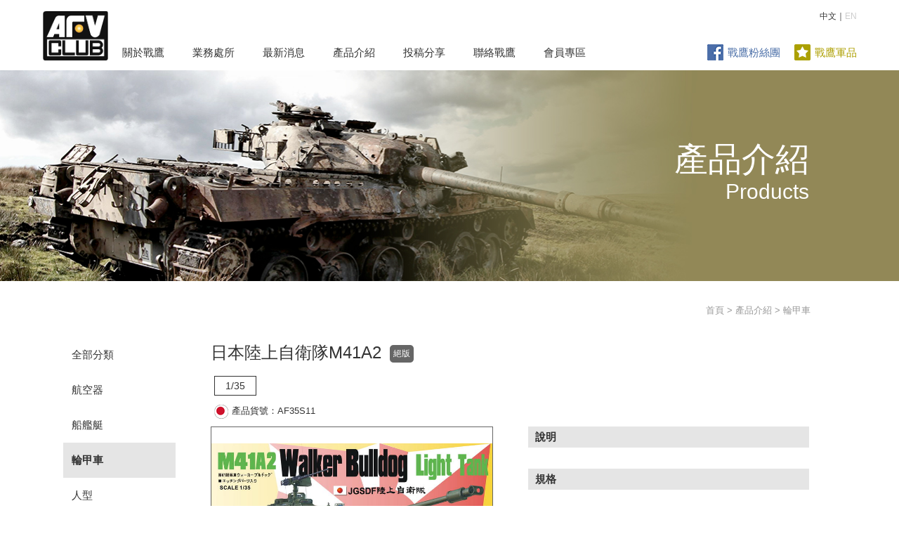

--- FILE ---
content_type: text/html; charset=utf-8
request_url: http://hobbyfan.com.tw/index.php/Home/Product/detail/tid/4/id/1326.html
body_size: 20070
content:
<!doctype html>
<html>
<head>
<meta charset="UTF-8">
<title>戰鷹模型｜產品介紹</title>
<link href="/Public/Home/css/main.css" rel="stylesheet" type="text/css">
<link rel="shortcut icon" href="/Public/Home/images/favicon.ico"/>
<link rel="bookmark" href="/Public/Home/images/favicon.ico"/>

<!--Meta data SEO-->
<meta name="keywords" content="戰鷹企業有限公司"/>
<meta name="description" content="戰鷹企業有限公司"/>
<!--Facebook Meta Tag SEO-->
<meta property="og:title" content="戰鷹企業有限公司" />
<meta property="og:url" content="http://hobbyfan.com.tw/" />
<meta property="og:description" content="戰鷹企業有限公司" />
<meta property="og:image" content="/Public/Home/images/logo.png" />
<meta property="og:site_name" content="戰鷹模型" />
<meta property="og:type" content="website" />
<script src="/Public/Admin/js/jquery-1.9.1.min.js"></script>
<script src="/Public/Home/js/lay/layui.all.js"></script>
<script src="/Public/Home/js/function.js"></script>
<script src="/Public/Home/js/ajaxfileupload.js"></script>
<style>
    .close{
        display: none !important;
    }
    /*page	*/
    .pagination{!important}
    .disabled{!important}
    .TabbedPanels .page ul li, .page ul li {
        padding: 0;
        margin: 5px;
        color: #0066cc;
        float: left;
        list-style: none
    }
    .page:before {
        display: inline-block;
        vertical-align: middle;
        width: 0px;
        height: 100%;
        content: "";
        visibility: hidden;
    }
    .page ul {
        -moz-box-sizing: border-box;
        -webkit-box-sizing: border-box;
        box-sizing: border-box;
    }
    .page ul, .first, .last {
        display: inline-block;
        vertical-align: middle;
    }
    .page ul li:first-child {
        margin-right: 10px;
    }
    .page ol, .page ul {
        list-style: none;
        margin-top: 50px;
    }
    .disabled{
        border: 1px solid #333 !important;
    }
    .page ul li > a {
        display: inline-block;
        text-decoration: none;
        text-align: center;
        line-height: 34px;
        width: 34px;
        height: 34px;
        border: 1px solid #FFF;
    }
    .pageprev:before {
        content: "";
        border-color: transparent #0066cc transparent transparent;
        left: 30%;
    }
    .pageprev:after {
        content: "";
        border-color: transparent #FFF transparent transparent;
        left: 42%;
    }
    .pageprev:hover:after {
        content: "";
        border-color: transparent #FFF transparent transparent;
    }
    .pageprev:before, .pageprev:after {
        content: "";
        border-style: solid;
        border-width: 6px 10px 6px 0;
        position: absolute;
        margin-top: 10px;
    }
    .pageprev, .pagenext {
        position: relative;
    }
    .pagenext:before {
        content: "";
        border-color: transparent transparent transparent #0066cc;
        right: 31%;
    }
    .pagenext:after {
        content: "";
        border-color: transparent transparent transparent #FFF;
        right: 40.5%;
    }
    .pagenext:hover:after {
        content: "";
        border-color: transparent transparent transparent #FFF;
    }
    .pagenext:before, .pagenext:after {
        content: "";
        border-style: solid;
        border-width: 6px 0 6px 10px;
        position: absolute;
        margin-top: 10px;
    }
    .page ul li:last-child {
        margin-left: 10px;
    }
</style>
</head>
<body>
<div class="wrap">
<div class="header">
  <div class="left"><a href="/index.php"><img src="/Public/Home/images/brand-01.png" height="72" alt="戰鷹企業LOGO"></a></div>
  <div class="right lan" >中文｜<a  href="http://hobbyfan.com.tw/index.php/Home/Product/detail/tid/4/id/1326.html?&lang=en">EN</a></div>
  <nav>
    <ul>
      <li><a href="/index.php/Home/About/profile.html">關於戰鷹</a>
        <ul>
          <li><a href="/index.php/Home/About/profile.html">公司簡介</a></li>
          <li><a href="/index.php/Home/About/related.html">關係企業</a></li>
          <li><a href="/index.php/Home/About/joinus.html">企業徵才</a></li>
        </ul>
      </li>
      <li><a href="/index.php/Home/Business/business_office.html">業務處所</a>
        <ul>
          <li><a href="/index.php/Home/Business/business_office.html">台北總公司</a></li>
          <li><a href="/index.php/Home/Business/agent.html">各國代理商</a></li>
          <li><a href="/index.php/Home/Business/selling_spot.html">台灣販售點</a></li>
        </ul>
      </li>
      <li><a href="/index.php/Home/News/news.html">最新消息</a></li>
      <li><a href="/index.php/Home/Product/index.html">產品介紹</a>
        <ul>
            <li><a href="/index.php/Home/product/index/tid/2.html">航空器</a></li><li><a href="/index.php/Home/product/index/tid/3.html">船艦艇</a></li><li><a href="/index.php/Home/product/index/tid/4.html">輪甲車</a></li><li><a href="/index.php/Home/product/index/tid/5.html">人型</a></li><li><a href="/index.php/Home/product/index/tid/6.html">改裝配件</a></li><li><a href="/index.php/Home/product/index/tid/7.html">比例槍</a></li><li><a href="/index.php/Home/product/index/tid/19.html">其他</a></li><li><a href="/index.php/Home/product/index/tid/20.html">紀念品</a></li><li><a href="/index.php/Home/product/index/tid/21.html">LIFECOLOR漆料</a></li>        </ul>
      </li>
      <li><a href="/index.php/Home/Submission/index.html">投稿分享</a></li>
      <li><a href="/index.php/Home/Contact/index.html">聯絡戰鷹</a></li>
      <li><a href="/index.php/Home/Member/download.html">會員專區</a></li>
            <div class="right icon">
        <div class="fb"><a href="https://www.facebook.com/AFVCLUB.TW/" target="new"><img src="/Public/Home/images/img_fb.jpg" width="25"  height="25" alt="Facebook">戰鷹粉絲團</a></div>
        <div class="weblink"><a href="http://pmconcept.com.tw" target="new" class="weblink"><img src="/Public/Home/images/img_site.jpg"  width="25" height="25" alt="戰鷹軍品">戰鷹軍品</a></div>    </div>
    </ul>
  </nav>
</div>
  <div class="content">
    <div class="headbg" style="background-image:url(/Public/Home/images/h-04.jpg)">
      <div class="headtitle">
        <h1 class="t48">產品介紹<br>
          <span class="en">Products</span></h1>
      </div>
    </div>
    <div class="main">
      <div class="sidemenu">
        <ul>
          <li><a href="/index.php/Home/Product/index.html"  class="item">全部分類</a></li>
                        <li><a href="/index.php/Home/Product/index/tid/2.html" class="item" >航空器</a></li>              <li><a href="/index.php/Home/Product/index/tid/3.html" class="item" >船艦艇</a></li><li><a href="/index.php/Home/Product/index/tid/4.html" item-selected="true" class="item" >輪甲車</a></li>
                            <li><a href="/index.php/Home/Product/index/tid/5.html" class="item" >人型</a></li>              <li><a href="/index.php/Home/Product/index/tid/6.html" class="item" >改裝配件</a></li>              <li><a href="/index.php/Home/Product/index/tid/7.html" class="item" >比例槍</a></li>              <li><a href="/index.php/Home/Product/index/tid/19.html" class="item" >其他</a></li>              <li><a href="/index.php/Home/Product/index/tid/20.html" class="item" >紀念品</a></li>              <li><a href="/index.php/Home/Product/index/tid/21.html" class="item" >LIFECOLOR漆料</a></li>        </ul>
      </div>
      <div class="main-infor">
        <div class="link"><a href="index.html">首頁</a> > <a href="products.html">產品介紹</a> > 輪甲車</div>
        <h3 class="t24">
          日本陸上自衛隊M41A2            <span style="background-color: #666666" class="tag-gray">絕版</span>        </h3>
        <div class="infor">
          <div class="btnbox">1/35 </div>
          <div class="t13 icon"><img src="/Uploads/2017/12/05/5a262c0c77e3c.png" width="20" height="20">產品貨號：AF35S11</div>
          <div class="left">
            <div class="product-e">
             <img src="/Uploads/2018/01/25K1801258986/AF35S11_01.png">
            </div>            <div class="product-e">
              <img src="/Uploads/2018/01/25O1801259452/AF35S11_02.png">
            </div>            <div class="product-e">
              <img src="/Uploads/2018/01/25M1801259060/AF35S11_03.png">
            </div>                                  </div>
          <div class="right">
            <div class="product-infor">
              <div class="title">說明</div>
                          </div>
            <div class="product-infor">
              <div class="title">規格</div>
                          </div>
            <div class="product-infor">
              <div class="title">特色</div>
                          </div>
          </div>
          <div class="carousel recent">
            <h3 class="t24">瀏覽相關產品</h3>
            <div class="carousel-inner">
            
               <input class="carousel-open" type="radio" id="carousel-1" name="carousel" aria-hidden="true" hidden="" checked="checked">
                  <div class="carousel-item">
                   
                    <div class="flinks product">
                        <a href="/index.php/Home/Product/detail/tid/5/id/1998.html">
                              <div class="logo" style="background-image: url(/Uploads/2025/10/20L2510209763/HF1213_01.png)">
                              <span style="background-color:#e61212;margin: 8px;line-height: normal;position: absolute;width: max-content;width: -webkit-max-content;width: -moz-max-content;font-size: 12px;
	color: #FFFFFF;
	border-radius: 5px;
	padding: 4px 5px;
	margin-left: 5px;
	vertical-align: middle;
	text-decoration: none;
	display: inline-block;
	line-height: normal;">即將推出</span>
                              </div>
                             史崔克龍騎兵女武神"德拉科尼亞·阿爾薩里昂·維蒙德"
                         </a>
                    </div>
                     
                    <div class="flinks product">
                        <a href="/index.php/Home/Product/detail/tid/4/id/1997.html">
                              <div class="logo" style="background-image: url(/Uploads/2026/01/09U2601099099/AF35363_01.png)">
                              
                              </div>
                             復仇者 PMS（座式刺針飛彈）炮塔
                         </a>
                    </div>
                     
                    <div class="flinks product">
                        <a href="/index.php/Home/Product/detail/tid/4/id/1996.html">
                              <div class="logo" style="background-image: url(/Uploads/2026/01/09R2601092199/AF35358_01.png)">
                              <span style="background-color:#e61212;margin: 8px;line-height: normal;position: absolute;width: max-content;width: -webkit-max-content;width: -moz-max-content;font-size: 12px;
	color: #FFFFFF;
	border-radius: 5px;
	padding: 4px 5px;
	margin-left: 5px;
	vertical-align: middle;
	text-decoration: none;
	display: inline-block;
	line-height: normal;">即將推出</span>
                              </div>
                             M1097悍馬復仇者防空系統
                         </a>
                    </div>
                    
                </div>
                 <label for="carousel-5" class="carousel-control prev control-1"></label>
                 <label for="carousel-2" class="carousel-control next control-1"></label>
                
               <input class="carousel-open" type="radio" id="carousel-2" name="carousel" aria-hidden="true" hidden="" >
                  <div class="carousel-item">
                   
                    <div class="flinks product">
                        <a href="/index.php/Home/Product/detail/tid/2/id/1995.html">
                              <div class="logo" style="background-image: url(/Uploads/2026/01/09V2601094801/AFQ010_01.png)">
                              <span style="background-color:#e61212;margin: 8px;line-height: normal;position: absolute;width: max-content;width: -webkit-max-content;width: -moz-max-content;font-size: 12px;
	color: #FFFFFF;
	border-radius: 5px;
	padding: 4px 5px;
	margin-left: 5px;
	vertical-align: middle;
	text-decoration: none;
	display: inline-block;
	line-height: normal;">即將推出</span>
                              </div>
                             Q版 F-15C鷹式戰鬥機
                         </a>
                    </div>
                     
                    <div class="flinks product">
                        <a href="/index.php/Home/Product/detail/tid/2/id/1992.html">
                              <div class="logo" style="background-image: url(/Uploads/2026/01/12U2601128193/AR48117_01.png)">
                              
                              </div>
                             F-5N+ VFC-111 落日中隊
                         </a>
                    </div>
                     
                    <div class="flinks product">
                        <a href="/index.php/Home/Product/detail/tid/4/id/1994.html">
                              <div class="logo" style="background-image: url(/Uploads/2025/10/14A2510145041/AF35377_01.png)">
                              
                              </div>
                             澳洲陸軍 M113A1 輕型偵察車 DIEHL 513B履帶型 
                         </a>
                    </div>
                    
                </div>
                 <label for="carousel-1" class="carousel-control prev control-2"></label>
                 <label for="carousel-3" class="carousel-control next control-2"></label>
                
               <input class="carousel-open" type="radio" id="carousel-3" name="carousel" aria-hidden="true" hidden="" >
                  <div class="carousel-item">
                   
                    <div class="flinks product">
                        <a href="/index.php/Home/Product/detail/tid/21/id/1977.html">
                              <div class="logo" style="background-image: url(/Uploads/2025/08/15E2508153710/CF05_01.png)">
                              
                              </div>
                             Dual-Tex 美國陸軍迷彩顏色 1970/1980
                         </a>
                    </div>
                     
                    <div class="flinks product">
                        <a href="/index.php/Home/Product/detail/tid/21/id/1976.html">
                              <div class="logo" style="background-image: url(/Uploads/2025/08/15S2508153300/CF04_01.png)">
                              
                              </div>
                             美國陸軍迷彩顏色 1970/1980年代
                         </a>
                    </div>
                     
                    <div class="flinks product">
                        <a href="/index.php/Home/Product/detail/tid/21/id/1971.html">
                              <div class="logo" style="background-image: url(/Uploads/2025/08/15V2508156297/CS61_01.png)">
                              
                              </div>
                             1948-1980年美國陸軍作戰服及工作服
                         </a>
                    </div>
                    
                </div>
                 <label for="carousel-2" class="carousel-control prev control-3"></label>
                 <label for="carousel-4" class="carousel-control next control-3"></label>
                
               <input class="carousel-open" type="radio" id="carousel-4" name="carousel" aria-hidden="true" hidden="" >
                  <div class="carousel-item">
                   
                    <div class="flinks product">
                        <a href="/index.php/Home/Product/detail/tid/21/id/1970.html">
                              <div class="logo" style="background-image: url(/Uploads/2025/08/15Z2508154211/CS62_01.png)">
                              
                              </div>
                             美國空軍 1960-1970 迷彩
                         </a>
                    </div>
                     
                    <div class="flinks product">
                        <a href="/index.php/Home/Product/detail/tid/2/id/1965.html">
                              <div class="logo" style="background-image: url(/Uploads/2025/10/20N2510204887/AFQ006_01.png)">
                              
                              </div>
                             Q版 F-16C 戰鬥機
                         </a>
                    </div>
                     
                    <div class="flinks product">
                        <a href="/index.php/Home/Product/detail/tid/4/id/1963.html">
                              <div class="logo" style="background-image: url(/Uploads/2025/06/10Z2506109058/AF35351_01.png)">
                              
                              </div>
                             越戰美軍 M51A2 五噸6X6 槍砲車
                         </a>
                    </div>
                    
                </div>
                 <label for="carousel-3" class="carousel-control prev control-4"></label>
                 <label for="carousel-5" class="carousel-control next control-4"></label>
                
               <input class="carousel-open" type="radio" id="carousel-5" name="carousel" aria-hidden="true" hidden="" >
                  <div class="carousel-item">
                   
                    <div class="flinks product">
                        <a href="/index.php/Home/Product/detail/tid/6/id/1960.html">
                              <div class="logo" style="background-image: url(/Uploads/2025/04/07L2504071830/AF35357_01.png)">
                              
                              </div>
                             長釘自主導引 反戰車飛彈
                         </a>
                    </div>
                     
                    <div class="flinks product">
                        <a href="/index.php/Home/Product/detail/tid/6/id/1958.html">
                              <div class="logo" style="background-image: url(/Uploads/2025/04/07P2504074362/AR48115_01.png)">
                              
                              </div>
                             AIM-9L/M響尾蛇飛彈與空戰訓練分析裝備
                         </a>
                    </div>
                     
                    <div class="flinks product">
                        <a href="/index.php/Home/Product/detail/tid/3/id/1957.html">
                              <div class="logo" style="background-image: url(/Uploads/2025/04/07G2504074558/SE70011_01.png)">
                              
                              </div>
                             澳大利亞阿德萊德級飛彈巡防艦 & 西班牙聖塔瑪麗亞級巡防艦
                         </a>
                    </div>
                    
                </div>
                <label for="carousel-4" class="carousel-control prev control-5"></label>
                <label for="carousel-1" class="carousel-control next control-5"></label>
                            </div>
          </div>
        </div>
      </div>
    </div>
  </div>
<div class="footer">
    <div class="left">
    	<a href="https://www.facebook.com/AFVCLUB.TW/" target="new">Facebook</a>｜
    	<a href="http://pmconcept.com.tw " target="new">戰鷹軍品</a>｜
    	<a href="/index.php/Home/Links/index.html" target="new">友站連結</a>｜
    	<a href="/index.php/Home/Rule/index.html" target="_self">條款與聲明</a>
    </div>
    <div class="right">©2025 戰鷹企業有限公司  版權所有，轉載必究。<br>
      地址：224006 新北市瑞芳區明燈路一段瑞柑新村71號　電話：02-2647-1977　傳真：02-2497-2351</div></div>
</div>
</body>
</html>

--- FILE ---
content_type: text/css
request_url: http://hobbyfan.com.tw/Public/Home/css/main.css
body_size: 20973
content:
body {
	font: 100%/1.4 Arial, sans-serif, "微軟正黑體", "Microsoft Jhenghei";
	background-color: #FFFFFF;
	margin: 0;
	padding: 0;
	color: #333;
}
ul, ol, dl, img {
	padding: 0;
	margin: 0;
	border: 0;
}
h1, h2, h3, h4, h5, h6 {
	margin: 0;
	padding: 0;
}
img {
}
a img {
	border: 0;
	outline: none;
}
a:link, a:visited {
	text-decoration: none;
	color: inherit;
	outline: none;
}
a:focus {
	outline: none;
}
select:-moz-focusring {
 color: transparent;
 text-shadow: 0 0 0 #666;
}
a:hover {
	text-decoration: underline;
}
.wrap {
	width: 100%;
	min-width: 1280px;
	background-color: #FFF;
	margin: 0 auto;
}
.header {
	padding: 15px 60px 0;
	margin: 0 auto;
	height: 85px;
	z-index: 9999;
}
nav {
	font-size: 15px;
	line-height: 40px;
	padding-top: 40px;
}
nav ul li a:hover {
	border-top-style: solid;
	border-top-color: #F30;
	border-top-width: 2px;
	margin-bottom: -2px;
	line-height: 36px;
	color: #000000;
	text-decoration: none;
}
nav ul {
	list-style-type: none;
	margin: 0;
	padding: 0;
	z-index: 9999;
}
nav ul li {
	float: left;
}
nav ul li a {
	display: block;
	float: left;
	height: 45px;
	padding: 0;
	text-align: left;
	color: #333;
	margin: 0 20px;
}
nav ul li ul:before {
	border-color: transparent transparent #f0efef transparent;
	border-style: solid solid solid;
	border-width: 0px 8px 10px 8px;
	content: '';
	height: 0px;
	left: 43px;
	top: -10px;
	position: absolute;
	width: 0px;
}
nav ul li ul {
	position: absolute;
	overflow: visible;
	clear: left;
	margin-top: 45px;
	margin-bottom: 0;
	margin-left: 0;
	visibility: hidden;
}
nav ul li ul li {
	float: none;
	text-align: center;
}
nav ul li ul li a {
	float: none;
}
nav ul li:hover ul {
	visibility: visible;
}
nav ul li ul {
	background-color: #f0efef;
}
nav ul li ul li a {
	font-size: 14px;
	color: #fff;
	text-decoration: none;
	min-width: 100px;
}
nav ul li ul li:hover, nav ul li ul li a:hover {
	background-color: #E3E0E5;
	text-decoration: none;
	border: 0;
	line-height: 40px;
	margin-bottom: 0px;
}
nav ul li ul li hr {
	padding: 0;
	margin: 0;
	border-top-width: 1px;
	border-top-style: solid;
	border-top-color: #999999;
}
.sidemenu {
	width: 160px;
	font-size: 15px;
	line-height: 36px;
	display: table-cell;
	text-align: left;
	padding: 0 50px 0 90px;
}
.sidemenu ul li {
	padding: 0;
	list-style: none;
}
a[item-selected="true"].item {
	background: rgba(0,0,0,.1);
	font-weight: 600;
}
a.item {
	position: relative;
	display: block;
	padding: 7px 12px;
	border: 0;
	background: transparent;
}
a.item:hover {
	background: rgba(0,0,0,.1);
	text-decoration: none;
}
/* ~~ 布局 ~~ */
.content {
}
.main {
	width: 1280px;
	margin: 80px auto 120px;
	text-align: center;
}
.main-infor, .main-infor02 {
	width: 850px;
	font-size: 15px;
	line-height: 36px;
	display: table-cell;
	text-align: left;
}
.bsize {
	width: 1024px;
	display: inline-block;
}
.contentbox-c .main {
	margin: 0 auto;
}
.contentbox-c {
	text-align: center;
	padding: 60px 0;
	background-repeat: no-repeat;
	background-position: center top;
	background-size: cover;
}
.content02 {
	background-image: url(../images/bg_01.jpg);
}
.content03 {
	background-image: url(../images/bg_02.jpg);
	color: #FFF;
}
.headbg {
	background-repeat: no-repeat;
	background-position: center center;
	background-size: cover;
	height: 300px;
	width: auto;
}
.bg2 {
	height: 100px;
}
.bg2 .headtitle {
	text-align: left;
}
.headtitle {
	width: 1024px;
	margin: 0 auto;
	color: #FFF;
	font-size: 30px;
	text-align: right;
	height: 100%;
}
.headtitle:before {
	content: "";
	height: 100%;
	display: inline-block;
	vertical-align: middle;
}
.carousel {
	position: relative;
}
.carousel-inner {
	position: relative;
	overflow: hidden;
	width: 100%;
}
.carousel-open:checked + .carousel-item {
	position: inherit;
	opacity: 100;
}
.carousel-item {
	position: absolute;
	opacity: 0;
	-webkit-transition: opacity 0.6s ease-out;
	transition: opacity 0.6s ease-out;
	width:100%;
}
.carousel-item img {
	display: block;
	height: auto;
	width: 100%;
}
.carousel-control {
	background: rgba(0, 0, 0, 0.28);
	color: #fff;
	cursor: pointer;
	display: none;
	font-size: 40px;
	height: 40px;
	line-height: 35px;
	position: absolute;
	top: 47%;
	-webkit-transform: translate(0, -50%);
	cursor: pointer;
	-ms-transform: translate(0, -50%);
	transform: translate(0, -50%);
	text-align: center;
	width: 25px;
	z-index: 10;
	padding: 5px 0;
}
.carousel-control:hover {
	background: rgba(0, 0, 0, 0.8);
	color: #aaaaaa;
}
#carousel-1:checked ~ .control-1, #carousel-2:checked ~ .control-2, #carousel-3:checked ~ .control-3, #category-1:checked ~ .control-1, #category-2:checked ~ .control-2, #category-3:checked ~ .control-3, #carousel-4:checked ~ .control-4, #carousel-5:checked ~ .control-5 {
	display: block;
	font-weight: lighter;
}
.carousel-indicators {
	list-style: none;
	margin: 0;
	padding: 0;
	position: absolute;
	bottom: 2%;
	left: 0;
	right: 0;
	text-align: center;
	z-index: 10;
}
.carousel-indicators li {
	display: inline-block;
	margin: 0 5px;
}
.carousel-bullet {
	color: #fff;
	cursor: pointer;
	display: block;
	font-size: 35px;
}
.carousel-bullet:hover {
	color: #aaaaaa;
}
#carousel-1:checked ~ .control-1 ~ .carousel-indicators li:nth-child(1) .carousel-bullet, #carousel-2:checked ~ .control-2 ~ .carousel-indicators li:nth-child(2) .carousel-bullet, #carousel-3:checked ~ .control-3 ~ .carousel-indicators li:nth-child(3) .carousel-bullet, #carousel-4:checked ~ .control-4 ~ .carousel-indicators li:nth-child(4) .carousel-bullet, #carousel-5:checked ~ .control-5 ~ .carousel-indicators li:nth-child(5) .carousel-bullet {
	color: #F30;
}
.recent .carousel-inner {
	width: 894px;
	margin-left: -40px;
}
.recent .carousel-item {
	margin: 0 0 0 40px;
}
.infor .recent label {
	padding-right: 0px;
	padding-left: 1px;
}
.recent .carousel-control {
	top: 105px;
}
.carousel-control.prev, .carousel-control.next {
	right: 0;
	background-image: url(../images/rightarrow.png);
	background-repeat: no-repeat;
	background-position: center;
	width: 40px;
	height: 60px;
}
.carousel-control.prev {
	left: 0;
	background-image: url(../images/leftarrow.png);
}
.lan {
	font-size: 12px;
}
.lan a {
	color: #CCC;
}
.lan a:hover {
	color: #666;
	text-decoration: none;
}
.picbox img {
	width: 100%;
	height: auto;
}
.infor .left, .infor .right {
	display: table-cell;
	vertical-align: top;
	padding-top: 10px;
	padding-right: 50px;
	float: none;
	width:400px;
}
.infor .right {
	padding-right: 0;
}
.product-infor {
	padding-bottom: 20px;
	width: 400px;
	font-size: 14px;
	line-height: 24px;
}
.product-infor .title {
	font-weight: bold;
	background-color: rgba(0,0,0,.1);
	padding: 0px 10px;
	font-size: 15px;
	line-height: 30px;
	margin-bottom: 10px;
}
.infor img {
	margin: 10px 0;
	max-height: 500px;
}
.center {
	margin: 0 auto;
	text-align: center;
}
.left {
	float: left;
}
.right {
	float: right;
}
.clear {
	display: none;
}
.link {
	color: #999;
	font-size: 13px;
	margin-top: -60px;
	float: right;
	text-align: right;
}
.link a:hover {
	color: #333;
	text-decoration: none;
}
.p-box a:hover img, .p-box a:hover h4 {
	filter: brightness(1.1);
	}
.p-box {
    margin: 30px 33px;
    display: inline-table;
    width: 300px;
}
.light:hover {
	filter: brightness(1.1);
}
.light .logo:hover {
	border: 1px solid #999;
}
.product-a {
    width: 300px;
    height: 200px;
    border: 1px solid #999;
    line-height: 198px;
}
.product-a img {
    max-height: 100%;
    max-width: 100%;
    vertical-align: middle;
}
.product-b {
	width: 300px;
	height: auto;
}
.product-b img {
	vertical-align: middle;
}
.product-c {
	width: 350px;
	height: auto;
}
.product-c img {
	width: 350px;
	height: 250px;
}
.product-d {
	width: 250px;
	height: auto;
}
.product-d img {
	width: 250px;
	height: 180px;
}
.product-e {
	width: 400px;
    height: 300px;
    border: 1px solid #666;
    margin-bottom: 25px;
    text-align: center;
    line-height: 298px;
}
.product-e img {
	max-width: 100%;
    max-height: 100%;
    margin: 0;
    vertical-align: middle;
}
.product-f {
	width: 300px;
	height: auto;
}
.product-f .logo {
	width: 300px;
	height: 300px;
	background-size: cover;
}
.product-g {
	width: 600px;
}
.product-g img {
	width: 600px;
	height: auto;
}
.t48 {
	font-size: 48px;
	font-weight: normal;
}
.headtitle .t48, .headtitle .t36 {
	display: inline-block;
	vertical-align: middle;
	line-height: 40px;
	font-family: sans-serif, Arial, "微軟正黑體", "Microsoft Jhenghei";
}
.headtitle .t36 {
	padding-left: 160px;
}
.t48 .en {
	font-size: 30px;
	font-weight: normal;
	font-family: sans-serif, Arial, Helvetica;
}
.t36 {
	font-size: 36px;
	font-weight: normal;
}
.t24 {
	font-size: 24px;
	font-weight: normal;
}
.news {
	color: #0066cc;
	border-bottom-width: 1px;
	border-bottom-style: dashed;
	border-bottom-color: #999;
	padding-bottom: 15px;
	margin-bottom: 20px;
}
.newslink {
	border-top-width: 1px;
	border-top-style: dashed;
	border-top-color: #999;
	margin-top: 30px;
	padding-top: 5px;
}
.newslink a {
	color: #0066cc;
}
.infor {
	margin-top: 15px;
}
.infor .t24 {
	font-weight: normal;
	margin: 20px 0 10px;
}
.t18 {
	font-size: 18px;
	line-height: 36px;
	font-weight: normal;
	text-decoration: none;
	padding-top: 15px;
}
.t13 {
	font-size: 13px;
	line-height: 24px;
}
.infor ul, .infor ol {
	padding-bottom: 15px;
	margin-left: 20px;
}
.infor ol li {
	list-style-position: outside;
	padding-bottom: 0px;
}
.infor ul li {
	list-style-type: disc;
	padding-bottom: 0px;
}
.infor li {
	padding-bottom: 15px;
}
.list {
	padding: 10px 0;
	border-bottom: 1px dashed #999;
	line-height: 30px;
}
.last {
	border: 0;
}
.search {
	width: 750px;
}
.search .css_td {
	padding: 5px 10px;
}
.search .title {
	width: 94px;
	font-weight: bold;
	text-align: right;
	display: inline-block;
}
.en .title {
	width: 150px;
}
.infor label {
	padding-right: 20px;
	white-space: nowrap;
	color: #666;
	line-height: 36px;
}
.date {
	color: #0066cc;
	padding: 0 20px 0 5px;
}
.date img {
	vertical-align: bottom;
	padding-right: 3px;
}
.office {
	padding: 20px 0 10px;
	border-bottom-width: 1px;
	border-bottom-style: solid;
	border-bottom-color: #999;
}
.logo {
	display: inline-block;
	border: 1px solid #999;
	width: 180px;
	height: 180px;
	background-size: 85%;
	background-position: center;
	background-repeat: no-repeat;
	text-align: left;
}
a .logo {
	border: 1px solid #ccc;
}
.logo:hover {
	border: 1px solid #999;
}
.title .logo {
	margin: 0;
}
.flinks {
	display: inline-table;
	width: 180px;
	height: auto;
	text-align: center;
	line-height: 24px;
	margin: 15px 35px 25px 0;
}
.desktop, .product {
	width: 250px;
	margin-right: 25px;
}
.desktop .logo {
	width: 250px;
	background-size: cover;
}
.product .logo {
	width: 250px;
	background-size: contain;
	
}
.product-g .logo {
    width: 600px;
    min-height: 400px;
    height: auto;
    background-size: contain;
    margin: 0 0 25px;
}
.btnbox {
	margin: 10px 5px;
	padding: 5px 15px;
	border: 1px solid #333;
	color: #333;
	font-size: 14px;
	line-height: 16px;
	display: table;
}
.link .btnbox:hover {
	background-color: #f0efef;
}
.desktop .title {
	font-size: 13px;
	color: #999;
	border: 1px solid #CCC;
	padding: 2px 7px;
	font-weight: normal;
	text-align: center;
	width: unset;
	margin: 5px 4px;
	text-decoration: none;
}
.desktop .title:hover, .btnbox:hover {
	color: #333;
	border: 1px solid #333;
}
.link .btnbox {
	font-size: 15px;
	margin: 26px 0 0 0;
}
.office-infor {
	display: inline-table;
	vertical-align: top;
	margin-top: 20px;
}
.css_table {
	display: table;
}
.css_tr {
	display: table-row;
}
.css_tr .css_td {
	vertical-align: middle;
}
.css_td {
	display: table-cell;
}
.css_td img {
	vertical-align: top;
}
.agent {
	border-bottom: 1px solid #999;
	line-height: 24px;
	width: 100%;
}
.area {
	width: 15%;
	text-align: center;
	padding: 10px;
	background-color: #eaecf0;
	vertical-align: middle;
}
.area-infor {
	display: inline-table;
	padding: 10px 0;
	width: 100%;
	border-bottom: 1px solid #999;
}
.area-infor:hover {
	background-color: rgba(0,0,0,0.03);
}
.area-infor-text {
	padding: 0 15px;
}
.area-infor strong {
	color: #0066cc;
	font-weight: normal;
	padding-right: 20px;
}
.area-infor img {
	padding-left: 5px;
	vertical-align: sub;
	margin: 0;
	display: none;
}
.area-infor a img {
	padding-left: 5px;
	vertical-align: sub;
	margin: 0;
	display: inherit;
}
.area-infor img:hover {
	filter: brightness(1.1);
}
.p-box .t18 {
    line-height: 24px;
}
.title {
}
.t16 {
	font-size: 16px;
}
.t16-g {
	font-size: 16px;
	color: #6c9900;
}
.icon img {
	margin: 0 5px -7px
}
.fb {
	color: #4A6EA7;
	padding-right: 10px;
	display: inline-table;
}
.weblink {
	color: #AD9F00;
	display: inline-table;
}
.tag, .tag-gray, .tag-green, .logout {
	font-size: 12px;
	color: #FFFFFF;
	background-color: #CC0000;
	border-radius: 5px;
	padding: 4px 5px;
	margin-left: 5px;
	vertical-align: middle;
	text-decoration: none;
	display: inline-block;
	line-height: normal;
}
.tag-gray {
	background-color: #999999;
}
.logout, .logout:link {
	margin-left: -10px;
	background-color: #f7941d;
	color: #FFF;
}
.logout:hover {
	text-decoration: none;
	background-color: #F60;
}
.logout a:hover {
	margin: 0;
	text-decoration: none;
}
.logo .tag, .logo .tag-gray, .logo .tag-green {
	margin: 8px;
	line-height: normal;
	position: absolute;
	width: max-content;
	width: -webkit-max-content;
	width: -moz-max-content;
}
.btn, a.btn, .btn-upload, a.btn-upload {
	font-size: 14px;
	color: #FFFFFF;
	border-radius: 5px;
	border-style: none;
	border: 0;
	outline: 0;
	padding: 7px 15px;
	margin: 30px 5px;
	letter-spacing: 1px;
	text-decoration: none;
	background-color: #ccc;
	line-height: normal;
}
.btn:hover {
	background-color: #0066cc;
	text-decoration: none;
}
.btn-upload, a.btn-upload {
	font-size: 13px;
	margin: 0 2px 15px;
	letter-spacing: 0px;
	border-radius: 0px;
	border: 1px solid #999;
	background-color: #FFF;
	color: #333;
}
.btn-upload:hover {
	background-color: #f0efef;
	text-decoration: none;
}
.imp {
	color: #F30;
}
.imp_b {
	color: #0066cc;
}
input[type=text], input[type=password], input[type=file], select, textarea {
	font-size: 15px;
	font-weight: normal;
	color: #666;
	height: 30px;
	border: 1px solid #ccc;
	min-width: 300px;
	background-color: #FFF;
	border-radius: 0;
	padding-left: 5px;
	outline: none;
	font-family: sans-serif;
}
select {
	appearance: none;
	-moz-appearance: none;
	-webkit-appearance: none;
	background-attachment: scroll;
	background-color: transparent;
	background-image: url(../images/img_select.jpg);
	background-repeat: no-repeat;
	background-position: right center;
	padding-right: 15px;
}
select::-ms-expand {
display: none;
}
/*inputfile	*/
.mb {
	margin-bottom: 15px;
}
.ifile {
	display: none;
}
/*inputfile---end	*/  
       
.clear {
	clear: both;
}
.keyword input {
	font-size: 14px;
	min-width: 200px;
	border: 1px solid #666;
	margin-top: 23px;
	margin-right: 5px;
	color: #999;
}
.searchglass {
	width: 21px;
	height: 21px;
	background-image: url(../images/img_search.gif);
	position: absolute;
	margin-left: -36px;
	margin-top: 28px;
}
.searchglass:hover {
	background-image: url(../images/img_search-h.gif);
}
::-webkit-input-placeholder { /* WebKit browsers */
 color: #CCC;
 font-weight:normal;
}
:-moz-placeholder { /* Mozilla Firefox 4 to 18 */
 color: #CCC;
 font-weight:normal;
}
::-moz-placeholder { /* Mozilla Firefox 19+ */
 color: #CCC;
 font-weight:normal;
}
:-ms-input-placeholder { /* Internet Explorer 10+ */
 color: #CCC;
 font-weight:normal;
}
textarea {
	padding: 10px;
	height: 100px;
	max-height: 100px;
	width: 450px;
	max-width: 450px;
	line-height: 22px;
}
.afv input {
	display: none;
}
.afvInput {
	background-color: #fff;
	border: 1px solid rgba(0,0,0,0.15);
	border-radius: 100%;
	display: inline-block;
	height: 16px;
	margin-right: 5px;
	margin-top: -2px;
	vertical-align: middle;
	width: 16px;
	line-height: 1;
}
.afv input:checked + .afvInput:after {
	content: "";
	display: inline-block;
	height: 16px;
	width: 16px;
	border: 0;
	background-image: url(../images/img_checkbox.jpg);
}
.afvcheckbox.afvInput, .afv input:checked + .afvcheckbox.afvInput:after {
	border-radius: 0px;
}
.lightbox-target {
	position: fixed;
	min-width: 500px;
	background: rgba(0, 0, 0, 0.7);
	opacity: 0;
	-moz-transition: opacity 0.5s ease-in-out;
	-o-transition: opacity 0.5s ease-in-out;
	-webkit-transition: opacity 0.5s ease-in-out;
	transition: opacity 0.5s ease-in-out;
	overflow: hidden;
}
.lightbox-target:target {
	opacity: 1;
	top: 0;
	bottom: 0;
	z-index: 9999;
	position: fixed;
	width: 100%;
	left: 0;
}
.lightbox-target .content {
	font-size: 15px;
	width: 700px;
	height: 350px;
	background: #fff;
	color: #333;
	margin: auto;
	position: absolute;
	top: 0;
	left: 1px;
	right: 0;
	bottom: 0;
	border-radius: 15px;
	border: 3px solid #fff;
	-moz-box-shadow: 0 0 8px rgba(0, 0, 0, 0.3);
	-webkit-box-shadow: 0 0 8px rgba(0, 0, 0, 0.3);
	box-shadow: 0 0 8px rgba(0, 0, 0, 0.3);
	box-sizing: border-box;
	-moz-transition: ease-in-out 0.5s;
	-o-transition: ease-in-out 0.5s;
	-webkit-transition: ease-in-out 0.5s;
	transition: ease-in-out 0.5s;
	display: block;
	z-index: 9999;
	padding: 30px 50px;
	line-height: 30px;
	text-align: left;
}
.jobdate, .jobtitle {
	font-size: 15px;
	padding: 10px 30px;
	display: table-cell;
	color: #9a6a02;
	font-weight: bold;
}
.jobdate {
	width: 90px;
}
.jobtitle, .jobinfor {
	width: 630px;
}
.jobinfor {
	margin-left: 150px;
	padding: 0px 34px 10px;
	font-size: 14px;
	line-height: 28px;
}
.jobbox .jobdate, .jobbox .jobtitle {
	background: #9a6a02;
	color: #FFF;
	font-weight: bold;
	text-align: center;
	padding: 0px 30px;
	border-right: 5px solid #FFF;
	line-height: 30px;
}
.tooltip {
	position: relative;
	display: inline-block;
}
.tooltiptext {
	visibility: hidden;
	background-color: #f0efef;
	position: absolute;
	z-index: 1;
	width: 150px;
	margin-left: 350px;
	font-size: 13px;
	padding: 10px;
	margin-top: -70px;
	line-height: 20px;
	box-shadow: 0px 0px 3px #999999;
}
.tooltip:hover .tooltiptext {
	visibility: visible;
}
/*page	*/
.TabbedPanels .page ul li, .page ul li {
	padding: 0;
	margin: 5px;
	color: #0066cc;
	float: left;
	list-style: none
}
.page:before {
	display: inline-block;
	vertical-align: middle;
	width: 0px;
	height: 100%;
	content: "";
	visibility: hidden;
}
.page ul {
	-moz-box-sizing: border-box;
	-webkit-box-sizing: border-box;
	box-sizing: border-box;
}
.page ul, .first, .last {
	display: inline-block;
	vertical-align: middle;
}
.page ul li:first-child {
	margin-right: 10px;
}
.page ol, .page ul {
	list-style: none;
	margin-top: 50px;
}
.page ul li > a:hover, .page ul .on > a {
	border: 1px solid #333;
}
.page ul li > a {
	display: inline-block;
	text-decoration: none;
	text-align: center;
	line-height: 34px;
	width: 34px;
	height: 34px;
	border: 1px solid #FFF;
}
.pageprev:before {
	content: "";
	border-color: transparent #0066cc transparent transparent;
	left: 30%;
}
.pageprev:after {
	content: "";
	border-color: transparent #FFF transparent transparent;
	left: 42%;
}
.pageprev:hover:after {
	content: "";
	border-color: transparent #FFF transparent transparent;
}
.pageprev:before, .pageprev:after {
	content: "";
	border-style: solid;
	border-width: 6px 10px 6px 0;
	position: absolute;
	margin-top: 10px;
}
.pageprev, .pagenext {
	position: relative;
}
.pagenext:before {
	content: "";
	border-color: transparent transparent transparent #0066cc;
	right: 31%;
}
.pagenext:after {
	content: "";
	border-color: transparent transparent transparent #FFF;
	right: 40.5%;
}
.pagenext:hover:after {
	content: "";
	border-color: transparent transparent transparent #FFF;
}
.pagenext:before, .pagenext:after {
	content: "";
	border-style: solid;
	border-width: 6px 0 6px 10px;
	position: absolute;
	margin-top: 10px;
}
.page ul li:last-child {
	margin-left: 10px;
}
/* ~~ 脚注 ~~ */
.footer {
	padding: 60px 125px 60px 125px;
	background-color: #f0efef;
	font-size: 13px;
	color: #333333;
	height: 40px;
}
.footer a:link {
	text-decoration: none;
}
.footer a:hover {
	color: #000;
	text-decoration: underline;
}
/* ~~ 其它浮动/清除类 ~~ */
.fltrt {
	float: right;
	margin-left: 8px;
}
.fltlft {
	float: left;
	margin-right: 8px;
}
.clearfloat {
	clear: both;
	height: 0;
	font-size: 1px;
	line-height: 0px;
}
.adtext {
	width: 50%;
	position: absolute;
	z-index: 999;
	padding: 8px;
	font-size: 15px;
	background: -webkit-linear-gradient(90deg, rgba(0, 0, 0, 0), rgba(0, 0, 0, 0.5), rgba(0, 0, 0, 0));
	background: -o-linear-gradient(90deg, rgba(0, 0, 0, 0), rgba(0, 0, 0, 0.5), rgba(0, 0, 0, 0));
	background: -moz-linear-gradient(90deg, rgba(0, 0, 0, 0), rgba(0, 0, 0, 0.5), rgba(0, 0, 0, 0));
	background: linear-gradient(90deg, rgba(0, 0, 0, 0), rgba(0, 0, 0, 0.5), rgba(0, 0, 0, 0));
	color: #FFF;
	line-height: 20px;
	height: 20px;
	right: 0;
	margin: 0 60px;
}
.adtext ol {
	margin: 0;
	padding: 0;
	white-space: nowrap;
	display: inline-flex;
	display: -webkit-box;
}
.adtext ol li {
	padding-right: 50px;
	vertical-align: middle;
}
.adbox {
	min-width: 1280px;
	position: absolute;
	width: 100%;
}


--- FILE ---
content_type: text/javascript
request_url: http://hobbyfan.com.tw/Public/Home/js/function.js
body_size: 1018
content:
var check={
    email:function (email) {
        if(email=='')return false;
        var pattern=  /^([a-zA-Z0-9]+[_|\_|\.]?)*[a-zA-Z0-9]+@([a-zA-Z0-9]+[_|\_|\.]?)*[a-zA-Z0-9]+\.[a-zA-Z]{2,3}$/;
        var strEmail=pattern.test(email);
        if(strEmail){
            return true
        }else{
          return false;
        }
    },
    str_len:function (str) {
        var realLength = 0, len = str.length, charCode = -1;
        for (var i = 0; i < len; i++) {
            charCode = str.charCodeAt(i);
            if (charCode >= 0 && charCode <= 128)
                realLength += 1;
            else
                realLength += 2;
        }
        return realLength;
    },
    password:function (password) {
        if(password=='')return false;
        var pattern=/^(?=.*[A-Za-z])(?=.*\d)[A-Za-z\d]{6,18}$/i;
        var passwordstr=pattern.test(password);
        if(passwordstr){
            return true
        }else{
            return false;
        }
    }


}
